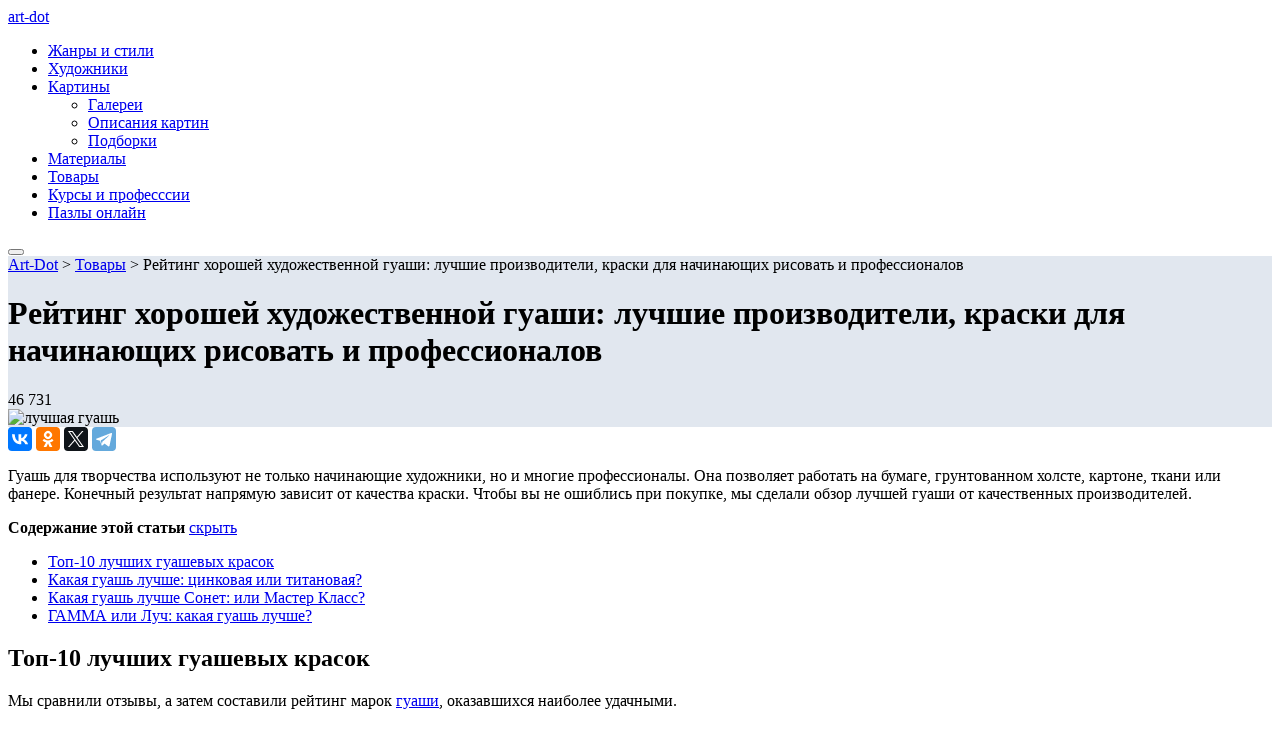

--- FILE ---
content_type: text/html; charset=utf-8
request_url: https://aflt.market.yandex.ru/widgets/service?appVersion=4e3c53b3d5b5ecec91b93b9c3c0637f348aa0ce5
body_size: 488
content:

        <!DOCTYPE html>
        <html>
            <head>
                <title>Виджеты, сервисная страница!</title>

                <script type="text/javascript" src="https://yastatic.net/s3/market-static/affiliate/2393a198fd495f7235c2.js" nonce="soy1tA/Sr42qosj5x/yWhw=="></script>

                <script type="text/javascript" nonce="soy1tA/Sr42qosj5x/yWhw==">
                    window.init({"browserslistEnv":"legacy","page":{"id":"affiliate-widgets:service"},"request":{"id":"1768798779983\u002F5819f4e839cfcd5501c6f58eb6480600\u002F1"},"metrikaCounterParams":{"id":45411513,"clickmap":true,"trackLinks":true,"accurateTrackBounce":true}});
                </script>
            </head>
        </html>
    